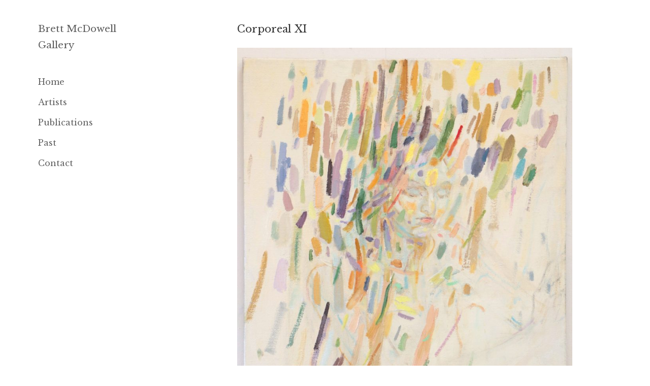

--- FILE ---
content_type: text/html; charset=UTF-8
request_url: https://brettmcdowellgallery.com/nicola-jackson-where-do-tears-come-from-27th-october-16th-november-2023-2/attachment/5402/
body_size: 9103
content:
<!DOCTYPE html>
<html lang="en-nz" class="no-js" dir="ltr">

<head>
	<meta charset="UTF-8">
    <meta name="viewport" content="width=device-width,minimum-scale=1,initial-scale=1">
    <meta name="keywords" content="Brett McDowell Gallery, art, artist, Dunedin artists, Dunedin, Otago, sculpture, painting, prints, fine art, dealer gallery">
	<link rel="alternate" hreflang="en" href="https://brettmcdowellgallery.com/" >
    <link rel="alternate" hreflang="en-nz" href="https://brettmcdowellgallery.com/" >
	<link rel="alternate" hreflang="x-default" href="https://brettmcdowellgallery.com/" >
    <link rel="dns-prefetch" href="http://www.google-analytics.com">
	<link rel="profile" href="http://gmpg.org/xfn/11">
	<link rel="pingback" href="https://brettmcdowellgallery.com/xmlrpc.php">
	<!--[if lt IE 9]>
	<script src="https://brettmcdowellgallery.com/wp-content/themes/twentyfifteen/js/html5.js"></script>
	<![endif]-->
    <link href='https://fonts.googleapis.com/css?family=Libre+Baskerville:400,400italic,700' rel='stylesheet' type='text/css'>
    
    <script type='application/ld+json'> 
        {
          "@context": "http://www.schema.org",
          "@type": "ArtGallery",
          "name": "Brett McDowell Gallery",
          "url": "https://brettmcdowellgallery.com/",
          "image": "https://brettmcdowellgallery.com/wp-content/uploads/2016/05/aboutpage.jpg",
          "description": "Bret McDowell Gallery is a dealer art gallery located in Dunedin, New Zealand.",
          "address": {
            "@type": "PostalAddress",
            "streetAddress": "5 Dowling Street",
            "addressLocality": "Dunedin",
            "postalCode": "9016",
            "addressCountry": "New Zealand"
          },
          "geo": {
            "@type": "GeoCoordinates",
            "latitude": "-45.8769471",
            "longitude": "170.503647"
          },
          "openingHours": "Mo, Tu, We, Th, Fr 11:00-17:30 Sa 11:00-13:00",
          "contactPoint": {
            "@type": "ContactPoint",
            "contactType": "office",
            "telephone": "+64 3477 5260"
          }
        }
 </script>
    
    <script>
      (function(i,s,o,g,r,a,m){i['GoogleAnalyticsObject']=r;i[r]=i[r]||function(){
      (i[r].q=i[r].q||[]).push(arguments)},i[r].l=1*new Date();a=s.createElement(o),
      m=s.getElementsByTagName(o)[0];a.async=1;a.src=g;m.parentNode.insertBefore(a,m)
      })(window,document,'script','https://www.google-analytics.com/analytics.js','ga');
      ga('create', 'UA-105051096-1', 'auto');
      ga('send', 'pageview');
    </script>
    
	<script>(function(html){html.className = html.className.replace(/\bno-js\b/,'js')})(document.documentElement);</script>
<meta name='robots' content='index, follow, max-image-preview:large, max-snippet:-1, max-video-preview:-1' />

	<title>Corporeal XI &#8211; Brett McDowell Gallery</title>
	<link rel="canonical" href="https://brettmcdowellgallery.com/nicola-jackson-where-do-tears-come-from-27th-october-16th-november-2023-2/attachment/5402/" />
	<meta property="og:locale" content="en_US" />
	<meta property="og:type" content="article" />
	<meta property="og:title" content="Corporeal XI &#8211; Brett McDowell Gallery" />
	<meta property="og:url" content="https://brettmcdowellgallery.com/nicola-jackson-where-do-tears-come-from-27th-october-16th-november-2023-2/attachment/5402/" />
	<meta property="og:site_name" content="Brett McDowell Gallery" />
	<meta property="article:modified_time" content="2023-04-21T01:34:10+00:00" />
	<meta property="og:image" content="https://brettmcdowellgallery.com/nicola-jackson-where-do-tears-come-from-27th-october-16th-november-2023-2/attachment/5402" />
	<meta property="og:image:width" content="2120" />
	<meta property="og:image:height" content="2560" />
	<meta property="og:image:type" content="image/jpeg" />
	<meta name="twitter:card" content="summary_large_image" />
	<script type="application/ld+json" class="yoast-schema-graph">{"@context":"https://schema.org","@graph":[{"@type":"WebPage","@id":"https://brettmcdowellgallery.com/nicola-jackson-where-do-tears-come-from-27th-october-16th-november-2023-2/attachment/5402/","url":"https://brettmcdowellgallery.com/nicola-jackson-where-do-tears-come-from-27th-october-16th-november-2023-2/attachment/5402/","name":"Corporeal XI &#8211; Brett McDowell Gallery","isPartOf":{"@id":"https://brettmcdowellgallery.com/#website"},"primaryImageOfPage":{"@id":"https://brettmcdowellgallery.com/nicola-jackson-where-do-tears-come-from-27th-october-16th-november-2023-2/attachment/5402/#primaryimage"},"image":{"@id":"https://brettmcdowellgallery.com/nicola-jackson-where-do-tears-come-from-27th-october-16th-november-2023-2/attachment/5402/#primaryimage"},"thumbnailUrl":"https://brettmcdowellgallery.com/wp-content/uploads/2018/09/Seraphine-Pick-Corporeal-XI-web-3-1-5-scaled-4-4.jpg","datePublished":"2023-04-21T01:34:07+00:00","dateModified":"2023-04-21T01:34:10+00:00","breadcrumb":{"@id":"https://brettmcdowellgallery.com/nicola-jackson-where-do-tears-come-from-27th-october-16th-november-2023-2/attachment/5402/#breadcrumb"},"inLanguage":"en-US","potentialAction":[{"@type":"ReadAction","target":["https://brettmcdowellgallery.com/nicola-jackson-where-do-tears-come-from-27th-october-16th-november-2023-2/attachment/5402/"]}]},{"@type":"ImageObject","inLanguage":"en-US","@id":"https://brettmcdowellgallery.com/nicola-jackson-where-do-tears-come-from-27th-october-16th-november-2023-2/attachment/5402/#primaryimage","url":"https://brettmcdowellgallery.com/wp-content/uploads/2018/09/Seraphine-Pick-Corporeal-XI-web-3-1-5-scaled-4-4.jpg","contentUrl":"https://brettmcdowellgallery.com/wp-content/uploads/2018/09/Seraphine-Pick-Corporeal-XI-web-3-1-5-scaled-4-4.jpg","width":2120,"height":2560},{"@type":"BreadcrumbList","@id":"https://brettmcdowellgallery.com/nicola-jackson-where-do-tears-come-from-27th-october-16th-november-2023-2/attachment/5402/#breadcrumb","itemListElement":[{"@type":"ListItem","position":1,"name":"Home","item":"https://brettmcdowellgallery.com/"},{"@type":"ListItem","position":2,"name":"Nicola Jackson &#8211; where do tears come from? &#8211; 27th October &#8211; 16th November 2023","item":"https://brettmcdowellgallery.com/nicola-jackson-where-do-tears-come-from-27th-october-16th-november-2023-2/"},{"@type":"ListItem","position":3,"name":"Corporeal XI"}]},{"@type":"WebSite","@id":"https://brettmcdowellgallery.com/#website","url":"https://brettmcdowellgallery.com/","name":"Brett McDowell Gallery","description":"","publisher":{"@id":"https://brettmcdowellgallery.com/#organization"},"potentialAction":[{"@type":"SearchAction","target":{"@type":"EntryPoint","urlTemplate":"https://brettmcdowellgallery.com/?s={search_term_string}"},"query-input":{"@type":"PropertyValueSpecification","valueRequired":true,"valueName":"search_term_string"}}],"inLanguage":"en-US"},{"@type":"Organization","@id":"https://brettmcdowellgallery.com/#organization","name":"Brett McDowell Gallery","url":"https://brettmcdowellgallery.com/","logo":{"@type":"ImageObject","inLanguage":"en-US","@id":"https://brettmcdowellgallery.com/#/schema/logo/image/","url":"https://brettmcdowellgallery.com/wp-content/uploads/2017/12/BMG-icon-2.png","contentUrl":"https://brettmcdowellgallery.com/wp-content/uploads/2017/12/BMG-icon-2.png","width":512,"height":512,"caption":"Brett McDowell Gallery"},"image":{"@id":"https://brettmcdowellgallery.com/#/schema/logo/image/"}}]}</script>


<link rel="alternate" type="application/rss+xml" title="Brett McDowell Gallery &raquo; Feed" href="https://brettmcdowellgallery.com/feed/" />
<link rel="alternate" type="application/rss+xml" title="Brett McDowell Gallery &raquo; Comments Feed" href="https://brettmcdowellgallery.com/comments/feed/" />
<script>
window._wpemojiSettings = {"baseUrl":"https:\/\/s.w.org\/images\/core\/emoji\/14.0.0\/72x72\/","ext":".png","svgUrl":"https:\/\/s.w.org\/images\/core\/emoji\/14.0.0\/svg\/","svgExt":".svg","source":{"concatemoji":"https:\/\/brettmcdowellgallery.com\/wp-includes\/js\/wp-emoji-release.min.js?ver=3e8e9ba39cd994b727ce25ed635e4fa9"}};
/*! This file is auto-generated */
!function(i,n){var o,s,e;function c(e){try{var t={supportTests:e,timestamp:(new Date).valueOf()};sessionStorage.setItem(o,JSON.stringify(t))}catch(e){}}function p(e,t,n){e.clearRect(0,0,e.canvas.width,e.canvas.height),e.fillText(t,0,0);var t=new Uint32Array(e.getImageData(0,0,e.canvas.width,e.canvas.height).data),r=(e.clearRect(0,0,e.canvas.width,e.canvas.height),e.fillText(n,0,0),new Uint32Array(e.getImageData(0,0,e.canvas.width,e.canvas.height).data));return t.every(function(e,t){return e===r[t]})}function u(e,t,n){switch(t){case"flag":return n(e,"\ud83c\udff3\ufe0f\u200d\u26a7\ufe0f","\ud83c\udff3\ufe0f\u200b\u26a7\ufe0f")?!1:!n(e,"\ud83c\uddfa\ud83c\uddf3","\ud83c\uddfa\u200b\ud83c\uddf3")&&!n(e,"\ud83c\udff4\udb40\udc67\udb40\udc62\udb40\udc65\udb40\udc6e\udb40\udc67\udb40\udc7f","\ud83c\udff4\u200b\udb40\udc67\u200b\udb40\udc62\u200b\udb40\udc65\u200b\udb40\udc6e\u200b\udb40\udc67\u200b\udb40\udc7f");case"emoji":return!n(e,"\ud83e\udef1\ud83c\udffb\u200d\ud83e\udef2\ud83c\udfff","\ud83e\udef1\ud83c\udffb\u200b\ud83e\udef2\ud83c\udfff")}return!1}function f(e,t,n){var r="undefined"!=typeof WorkerGlobalScope&&self instanceof WorkerGlobalScope?new OffscreenCanvas(300,150):i.createElement("canvas"),a=r.getContext("2d",{willReadFrequently:!0}),o=(a.textBaseline="top",a.font="600 32px Arial",{});return e.forEach(function(e){o[e]=t(a,e,n)}),o}function t(e){var t=i.createElement("script");t.src=e,t.defer=!0,i.head.appendChild(t)}"undefined"!=typeof Promise&&(o="wpEmojiSettingsSupports",s=["flag","emoji"],n.supports={everything:!0,everythingExceptFlag:!0},e=new Promise(function(e){i.addEventListener("DOMContentLoaded",e,{once:!0})}),new Promise(function(t){var n=function(){try{var e=JSON.parse(sessionStorage.getItem(o));if("object"==typeof e&&"number"==typeof e.timestamp&&(new Date).valueOf()<e.timestamp+604800&&"object"==typeof e.supportTests)return e.supportTests}catch(e){}return null}();if(!n){if("undefined"!=typeof Worker&&"undefined"!=typeof OffscreenCanvas&&"undefined"!=typeof URL&&URL.createObjectURL&&"undefined"!=typeof Blob)try{var e="postMessage("+f.toString()+"("+[JSON.stringify(s),u.toString(),p.toString()].join(",")+"));",r=new Blob([e],{type:"text/javascript"}),a=new Worker(URL.createObjectURL(r),{name:"wpTestEmojiSupports"});return void(a.onmessage=function(e){c(n=e.data),a.terminate(),t(n)})}catch(e){}c(n=f(s,u,p))}t(n)}).then(function(e){for(var t in e)n.supports[t]=e[t],n.supports.everything=n.supports.everything&&n.supports[t],"flag"!==t&&(n.supports.everythingExceptFlag=n.supports.everythingExceptFlag&&n.supports[t]);n.supports.everythingExceptFlag=n.supports.everythingExceptFlag&&!n.supports.flag,n.DOMReady=!1,n.readyCallback=function(){n.DOMReady=!0}}).then(function(){return e}).then(function(){var e;n.supports.everything||(n.readyCallback(),(e=n.source||{}).concatemoji?t(e.concatemoji):e.wpemoji&&e.twemoji&&(t(e.twemoji),t(e.wpemoji)))}))}((window,document),window._wpemojiSettings);
</script>
<style id='wp-emoji-styles-inline-css'>

	img.wp-smiley, img.emoji {
		display: inline !important;
		border: none !important;
		box-shadow: none !important;
		height: 1em !important;
		width: 1em !important;
		margin: 0 0.07em !important;
		vertical-align: -0.1em !important;
		background: none !important;
		padding: 0 !important;
	}
</style>
<link rel='stylesheet' id='wp-block-library-css' href='https://brettmcdowellgallery.com/wp-includes/css/dist/block-library/style.min.css?ver=3e8e9ba39cd994b727ce25ed635e4fa9' media='all' />
<style id='wp-block-library-theme-inline-css'>
.wp-block-audio figcaption{color:#555;font-size:13px;text-align:center}.is-dark-theme .wp-block-audio figcaption{color:hsla(0,0%,100%,.65)}.wp-block-audio{margin:0 0 1em}.wp-block-code{border:1px solid #ccc;border-radius:4px;font-family:Menlo,Consolas,monaco,monospace;padding:.8em 1em}.wp-block-embed figcaption{color:#555;font-size:13px;text-align:center}.is-dark-theme .wp-block-embed figcaption{color:hsla(0,0%,100%,.65)}.wp-block-embed{margin:0 0 1em}.blocks-gallery-caption{color:#555;font-size:13px;text-align:center}.is-dark-theme .blocks-gallery-caption{color:hsla(0,0%,100%,.65)}.wp-block-image figcaption{color:#555;font-size:13px;text-align:center}.is-dark-theme .wp-block-image figcaption{color:hsla(0,0%,100%,.65)}.wp-block-image{margin:0 0 1em}.wp-block-pullquote{border-bottom:4px solid;border-top:4px solid;color:currentColor;margin-bottom:1.75em}.wp-block-pullquote cite,.wp-block-pullquote footer,.wp-block-pullquote__citation{color:currentColor;font-size:.8125em;font-style:normal;text-transform:uppercase}.wp-block-quote{border-left:.25em solid;margin:0 0 1.75em;padding-left:1em}.wp-block-quote cite,.wp-block-quote footer{color:currentColor;font-size:.8125em;font-style:normal;position:relative}.wp-block-quote.has-text-align-right{border-left:none;border-right:.25em solid;padding-left:0;padding-right:1em}.wp-block-quote.has-text-align-center{border:none;padding-left:0}.wp-block-quote.is-large,.wp-block-quote.is-style-large,.wp-block-quote.is-style-plain{border:none}.wp-block-search .wp-block-search__label{font-weight:700}.wp-block-search__button{border:1px solid #ccc;padding:.375em .625em}:where(.wp-block-group.has-background){padding:1.25em 2.375em}.wp-block-separator.has-css-opacity{opacity:.4}.wp-block-separator{border:none;border-bottom:2px solid;margin-left:auto;margin-right:auto}.wp-block-separator.has-alpha-channel-opacity{opacity:1}.wp-block-separator:not(.is-style-wide):not(.is-style-dots){width:100px}.wp-block-separator.has-background:not(.is-style-dots){border-bottom:none;height:1px}.wp-block-separator.has-background:not(.is-style-wide):not(.is-style-dots){height:2px}.wp-block-table{margin:0 0 1em}.wp-block-table td,.wp-block-table th{word-break:normal}.wp-block-table figcaption{color:#555;font-size:13px;text-align:center}.is-dark-theme .wp-block-table figcaption{color:hsla(0,0%,100%,.65)}.wp-block-video figcaption{color:#555;font-size:13px;text-align:center}.is-dark-theme .wp-block-video figcaption{color:hsla(0,0%,100%,.65)}.wp-block-video{margin:0 0 1em}.wp-block-template-part.has-background{margin-bottom:0;margin-top:0;padding:1.25em 2.375em}
</style>
<style id='classic-theme-styles-inline-css'>
/*! This file is auto-generated */
.wp-block-button__link{color:#fff;background-color:#32373c;border-radius:9999px;box-shadow:none;text-decoration:none;padding:calc(.667em + 2px) calc(1.333em + 2px);font-size:1.125em}.wp-block-file__button{background:#32373c;color:#fff;text-decoration:none}
</style>
<style id='global-styles-inline-css'>
body{--wp--preset--color--black: #000000;--wp--preset--color--cyan-bluish-gray: #abb8c3;--wp--preset--color--white: #fff;--wp--preset--color--pale-pink: #f78da7;--wp--preset--color--vivid-red: #cf2e2e;--wp--preset--color--luminous-vivid-orange: #ff6900;--wp--preset--color--luminous-vivid-amber: #fcb900;--wp--preset--color--light-green-cyan: #7bdcb5;--wp--preset--color--vivid-green-cyan: #00d084;--wp--preset--color--pale-cyan-blue: #8ed1fc;--wp--preset--color--vivid-cyan-blue: #0693e3;--wp--preset--color--vivid-purple: #9b51e0;--wp--preset--color--dark-gray: #111;--wp--preset--color--light-gray: #f1f1f1;--wp--preset--color--yellow: #f4ca16;--wp--preset--color--dark-brown: #352712;--wp--preset--color--medium-pink: #e53b51;--wp--preset--color--light-pink: #ffe5d1;--wp--preset--color--dark-purple: #2e2256;--wp--preset--color--purple: #674970;--wp--preset--color--blue-gray: #22313f;--wp--preset--color--bright-blue: #55c3dc;--wp--preset--color--light-blue: #e9f2f9;--wp--preset--gradient--vivid-cyan-blue-to-vivid-purple: linear-gradient(135deg,rgba(6,147,227,1) 0%,rgb(155,81,224) 100%);--wp--preset--gradient--light-green-cyan-to-vivid-green-cyan: linear-gradient(135deg,rgb(122,220,180) 0%,rgb(0,208,130) 100%);--wp--preset--gradient--luminous-vivid-amber-to-luminous-vivid-orange: linear-gradient(135deg,rgba(252,185,0,1) 0%,rgba(255,105,0,1) 100%);--wp--preset--gradient--luminous-vivid-orange-to-vivid-red: linear-gradient(135deg,rgba(255,105,0,1) 0%,rgb(207,46,46) 100%);--wp--preset--gradient--very-light-gray-to-cyan-bluish-gray: linear-gradient(135deg,rgb(238,238,238) 0%,rgb(169,184,195) 100%);--wp--preset--gradient--cool-to-warm-spectrum: linear-gradient(135deg,rgb(74,234,220) 0%,rgb(151,120,209) 20%,rgb(207,42,186) 40%,rgb(238,44,130) 60%,rgb(251,105,98) 80%,rgb(254,248,76) 100%);--wp--preset--gradient--blush-light-purple: linear-gradient(135deg,rgb(255,206,236) 0%,rgb(152,150,240) 100%);--wp--preset--gradient--blush-bordeaux: linear-gradient(135deg,rgb(254,205,165) 0%,rgb(254,45,45) 50%,rgb(107,0,62) 100%);--wp--preset--gradient--luminous-dusk: linear-gradient(135deg,rgb(255,203,112) 0%,rgb(199,81,192) 50%,rgb(65,88,208) 100%);--wp--preset--gradient--pale-ocean: linear-gradient(135deg,rgb(255,245,203) 0%,rgb(182,227,212) 50%,rgb(51,167,181) 100%);--wp--preset--gradient--electric-grass: linear-gradient(135deg,rgb(202,248,128) 0%,rgb(113,206,126) 100%);--wp--preset--gradient--midnight: linear-gradient(135deg,rgb(2,3,129) 0%,rgb(40,116,252) 100%);--wp--preset--gradient--dark-gray-gradient-gradient: linear-gradient(90deg, rgba(17,17,17,1) 0%, rgba(42,42,42,1) 100%);--wp--preset--gradient--light-gray-gradient: linear-gradient(90deg, rgba(241,241,241,1) 0%, rgba(215,215,215,1) 100%);--wp--preset--gradient--white-gradient: linear-gradient(90deg, rgba(255,255,255,1) 0%, rgba(230,230,230,1) 100%);--wp--preset--gradient--yellow-gradient: linear-gradient(90deg, rgba(244,202,22,1) 0%, rgba(205,168,10,1) 100%);--wp--preset--gradient--dark-brown-gradient: linear-gradient(90deg, rgba(53,39,18,1) 0%, rgba(91,67,31,1) 100%);--wp--preset--gradient--medium-pink-gradient: linear-gradient(90deg, rgba(229,59,81,1) 0%, rgba(209,28,51,1) 100%);--wp--preset--gradient--light-pink-gradient: linear-gradient(90deg, rgba(255,229,209,1) 0%, rgba(255,200,158,1) 100%);--wp--preset--gradient--dark-purple-gradient: linear-gradient(90deg, rgba(46,34,86,1) 0%, rgba(66,48,123,1) 100%);--wp--preset--gradient--purple-gradient: linear-gradient(90deg, rgba(103,73,112,1) 0%, rgba(131,93,143,1) 100%);--wp--preset--gradient--blue-gray-gradient: linear-gradient(90deg, rgba(34,49,63,1) 0%, rgba(52,75,96,1) 100%);--wp--preset--gradient--bright-blue-gradient: linear-gradient(90deg, rgba(85,195,220,1) 0%, rgba(43,180,211,1) 100%);--wp--preset--gradient--light-blue-gradient: linear-gradient(90deg, rgba(233,242,249,1) 0%, rgba(193,218,238,1) 100%);--wp--preset--font-size--small: 13px;--wp--preset--font-size--medium: 20px;--wp--preset--font-size--large: 36px;--wp--preset--font-size--x-large: 42px;--wp--preset--spacing--20: 0.44rem;--wp--preset--spacing--30: 0.67rem;--wp--preset--spacing--40: 1rem;--wp--preset--spacing--50: 1.5rem;--wp--preset--spacing--60: 2.25rem;--wp--preset--spacing--70: 3.38rem;--wp--preset--spacing--80: 5.06rem;--wp--preset--shadow--natural: 6px 6px 9px rgba(0, 0, 0, 0.2);--wp--preset--shadow--deep: 12px 12px 50px rgba(0, 0, 0, 0.4);--wp--preset--shadow--sharp: 6px 6px 0px rgba(0, 0, 0, 0.2);--wp--preset--shadow--outlined: 6px 6px 0px -3px rgba(255, 255, 255, 1), 6px 6px rgba(0, 0, 0, 1);--wp--preset--shadow--crisp: 6px 6px 0px rgba(0, 0, 0, 1);}:where(.is-layout-flex){gap: 0.5em;}:where(.is-layout-grid){gap: 0.5em;}body .is-layout-flow > .alignleft{float: left;margin-inline-start: 0;margin-inline-end: 2em;}body .is-layout-flow > .alignright{float: right;margin-inline-start: 2em;margin-inline-end: 0;}body .is-layout-flow > .aligncenter{margin-left: auto !important;margin-right: auto !important;}body .is-layout-constrained > .alignleft{float: left;margin-inline-start: 0;margin-inline-end: 2em;}body .is-layout-constrained > .alignright{float: right;margin-inline-start: 2em;margin-inline-end: 0;}body .is-layout-constrained > .aligncenter{margin-left: auto !important;margin-right: auto !important;}body .is-layout-constrained > :where(:not(.alignleft):not(.alignright):not(.alignfull)){max-width: var(--wp--style--global--content-size);margin-left: auto !important;margin-right: auto !important;}body .is-layout-constrained > .alignwide{max-width: var(--wp--style--global--wide-size);}body .is-layout-flex{display: flex;}body .is-layout-flex{flex-wrap: wrap;align-items: center;}body .is-layout-flex > *{margin: 0;}body .is-layout-grid{display: grid;}body .is-layout-grid > *{margin: 0;}:where(.wp-block-columns.is-layout-flex){gap: 2em;}:where(.wp-block-columns.is-layout-grid){gap: 2em;}:where(.wp-block-post-template.is-layout-flex){gap: 1.25em;}:where(.wp-block-post-template.is-layout-grid){gap: 1.25em;}.has-black-color{color: var(--wp--preset--color--black) !important;}.has-cyan-bluish-gray-color{color: var(--wp--preset--color--cyan-bluish-gray) !important;}.has-white-color{color: var(--wp--preset--color--white) !important;}.has-pale-pink-color{color: var(--wp--preset--color--pale-pink) !important;}.has-vivid-red-color{color: var(--wp--preset--color--vivid-red) !important;}.has-luminous-vivid-orange-color{color: var(--wp--preset--color--luminous-vivid-orange) !important;}.has-luminous-vivid-amber-color{color: var(--wp--preset--color--luminous-vivid-amber) !important;}.has-light-green-cyan-color{color: var(--wp--preset--color--light-green-cyan) !important;}.has-vivid-green-cyan-color{color: var(--wp--preset--color--vivid-green-cyan) !important;}.has-pale-cyan-blue-color{color: var(--wp--preset--color--pale-cyan-blue) !important;}.has-vivid-cyan-blue-color{color: var(--wp--preset--color--vivid-cyan-blue) !important;}.has-vivid-purple-color{color: var(--wp--preset--color--vivid-purple) !important;}.has-black-background-color{background-color: var(--wp--preset--color--black) !important;}.has-cyan-bluish-gray-background-color{background-color: var(--wp--preset--color--cyan-bluish-gray) !important;}.has-white-background-color{background-color: var(--wp--preset--color--white) !important;}.has-pale-pink-background-color{background-color: var(--wp--preset--color--pale-pink) !important;}.has-vivid-red-background-color{background-color: var(--wp--preset--color--vivid-red) !important;}.has-luminous-vivid-orange-background-color{background-color: var(--wp--preset--color--luminous-vivid-orange) !important;}.has-luminous-vivid-amber-background-color{background-color: var(--wp--preset--color--luminous-vivid-amber) !important;}.has-light-green-cyan-background-color{background-color: var(--wp--preset--color--light-green-cyan) !important;}.has-vivid-green-cyan-background-color{background-color: var(--wp--preset--color--vivid-green-cyan) !important;}.has-pale-cyan-blue-background-color{background-color: var(--wp--preset--color--pale-cyan-blue) !important;}.has-vivid-cyan-blue-background-color{background-color: var(--wp--preset--color--vivid-cyan-blue) !important;}.has-vivid-purple-background-color{background-color: var(--wp--preset--color--vivid-purple) !important;}.has-black-border-color{border-color: var(--wp--preset--color--black) !important;}.has-cyan-bluish-gray-border-color{border-color: var(--wp--preset--color--cyan-bluish-gray) !important;}.has-white-border-color{border-color: var(--wp--preset--color--white) !important;}.has-pale-pink-border-color{border-color: var(--wp--preset--color--pale-pink) !important;}.has-vivid-red-border-color{border-color: var(--wp--preset--color--vivid-red) !important;}.has-luminous-vivid-orange-border-color{border-color: var(--wp--preset--color--luminous-vivid-orange) !important;}.has-luminous-vivid-amber-border-color{border-color: var(--wp--preset--color--luminous-vivid-amber) !important;}.has-light-green-cyan-border-color{border-color: var(--wp--preset--color--light-green-cyan) !important;}.has-vivid-green-cyan-border-color{border-color: var(--wp--preset--color--vivid-green-cyan) !important;}.has-pale-cyan-blue-border-color{border-color: var(--wp--preset--color--pale-cyan-blue) !important;}.has-vivid-cyan-blue-border-color{border-color: var(--wp--preset--color--vivid-cyan-blue) !important;}.has-vivid-purple-border-color{border-color: var(--wp--preset--color--vivid-purple) !important;}.has-vivid-cyan-blue-to-vivid-purple-gradient-background{background: var(--wp--preset--gradient--vivid-cyan-blue-to-vivid-purple) !important;}.has-light-green-cyan-to-vivid-green-cyan-gradient-background{background: var(--wp--preset--gradient--light-green-cyan-to-vivid-green-cyan) !important;}.has-luminous-vivid-amber-to-luminous-vivid-orange-gradient-background{background: var(--wp--preset--gradient--luminous-vivid-amber-to-luminous-vivid-orange) !important;}.has-luminous-vivid-orange-to-vivid-red-gradient-background{background: var(--wp--preset--gradient--luminous-vivid-orange-to-vivid-red) !important;}.has-very-light-gray-to-cyan-bluish-gray-gradient-background{background: var(--wp--preset--gradient--very-light-gray-to-cyan-bluish-gray) !important;}.has-cool-to-warm-spectrum-gradient-background{background: var(--wp--preset--gradient--cool-to-warm-spectrum) !important;}.has-blush-light-purple-gradient-background{background: var(--wp--preset--gradient--blush-light-purple) !important;}.has-blush-bordeaux-gradient-background{background: var(--wp--preset--gradient--blush-bordeaux) !important;}.has-luminous-dusk-gradient-background{background: var(--wp--preset--gradient--luminous-dusk) !important;}.has-pale-ocean-gradient-background{background: var(--wp--preset--gradient--pale-ocean) !important;}.has-electric-grass-gradient-background{background: var(--wp--preset--gradient--electric-grass) !important;}.has-midnight-gradient-background{background: var(--wp--preset--gradient--midnight) !important;}.has-small-font-size{font-size: var(--wp--preset--font-size--small) !important;}.has-medium-font-size{font-size: var(--wp--preset--font-size--medium) !important;}.has-large-font-size{font-size: var(--wp--preset--font-size--large) !important;}.has-x-large-font-size{font-size: var(--wp--preset--font-size--x-large) !important;}
.wp-block-navigation a:where(:not(.wp-element-button)){color: inherit;}
:where(.wp-block-post-template.is-layout-flex){gap: 1.25em;}:where(.wp-block-post-template.is-layout-grid){gap: 1.25em;}
:where(.wp-block-columns.is-layout-flex){gap: 2em;}:where(.wp-block-columns.is-layout-grid){gap: 2em;}
.wp-block-pullquote{font-size: 1.5em;line-height: 1.6;}
</style>
<link rel='stylesheet' id='contact-form-7-css' href='https://brettmcdowellgallery.com/wp-content/plugins/contact-form-7/includes/css/styles.css?ver=5.9.8' media='all' />
<link rel='stylesheet' id='parent-style-css' href='https://brettmcdowellgallery.com/wp-content/themes/twentyfifteen/style.css?ver=3e8e9ba39cd994b727ce25ed635e4fa9' media='all' />
<link rel='stylesheet' id='child-style-css' href='https://brettmcdowellgallery.com/wp-content/themes/twentyfifteen-child/style.css?ver=3e8e9ba39cd994b727ce25ed635e4fa9' media='all' />
<link rel='stylesheet' id='twentyfifteen-fonts-css' href='https://brettmcdowellgallery.com/wp-content/themes/twentyfifteen/assets/fonts/noto-sans-plus-noto-serif-plus-inconsolata.css?ver=20230328' media='all' />
<link rel='stylesheet' id='genericons-css' href='https://brettmcdowellgallery.com/wp-content/themes/twentyfifteen/genericons/genericons.css?ver=20201026' media='all' />
<link rel='stylesheet' id='twentyfifteen-style-css' href='https://brettmcdowellgallery.com/wp-content/themes/twentyfifteen-child/style.css?ver=20240716' media='all' />
<style id='twentyfifteen-style-inline-css'>

		/* Custom Sidebar Text Color */
		.site-title a,
		.site-description,
		.secondary-toggle:before {
			color: #606060;
		}

		.site-title a:hover,
		.site-title a:focus {
			color: rgba( 96, 96, 96, 0.7);
		}

		.secondary-toggle {
			border-color: rgba( 96, 96, 96, 0.1);
		}

		.secondary-toggle:hover,
		.secondary-toggle:focus {
			border-color: rgba( 96, 96, 96, 0.3);
		}

		.site-title a {
			outline-color: rgba( 96, 96, 96, 0.3);
		}

		@media screen and (min-width: 59.6875em) {
			.secondary a,
			.dropdown-toggle:after,
			.widget-title,
			.widget blockquote cite,
			.widget blockquote small {
				color: #606060;
			}

			.widget button,
			.widget input[type="button"],
			.widget input[type="reset"],
			.widget input[type="submit"],
			.widget_calendar tbody a {
				background-color: #606060;
			}

			.textwidget a {
				border-color: #606060;
			}

			.secondary a:hover,
			.secondary a:focus,
			.main-navigation .menu-item-description,
			.widget,
			.widget blockquote,
			.widget .wp-caption-text,
			.widget .gallery-caption {
				color: rgba( 96, 96, 96, 0.7);
			}

			.widget button:hover,
			.widget button:focus,
			.widget input[type="button"]:hover,
			.widget input[type="button"]:focus,
			.widget input[type="reset"]:hover,
			.widget input[type="reset"]:focus,
			.widget input[type="submit"]:hover,
			.widget input[type="submit"]:focus,
			.widget_calendar tbody a:hover,
			.widget_calendar tbody a:focus {
				background-color: rgba( 96, 96, 96, 0.7);
			}

			.widget blockquote {
				border-color: rgba( 96, 96, 96, 0.7);
			}

			.main-navigation ul,
			.main-navigation li,
			.secondary-toggle,
			.widget input,
			.widget textarea,
			.widget table,
			.widget th,
			.widget td,
			.widget pre,
			.widget li,
			.widget_categories .children,
			.widget_nav_menu .sub-menu,
			.widget_pages .children,
			.widget abbr[title] {
				border-color: rgba( 96, 96, 96, 0.1);
			}

			.dropdown-toggle:hover,
			.dropdown-toggle:focus,
			.widget hr {
				background-color: rgba( 96, 96, 96, 0.1);
			}

			.widget input:focus,
			.widget textarea:focus {
				border-color: rgba( 96, 96, 96, 0.3);
			}

			.sidebar a:focus,
			.dropdown-toggle:focus {
				outline-color: rgba( 96, 96, 96, 0.3);
			}
		}
	
</style>
<link rel='stylesheet' id='twentyfifteen-block-style-css' href='https://brettmcdowellgallery.com/wp-content/themes/twentyfifteen/css/blocks.css?ver=20240609' media='all' />
<script src="https://brettmcdowellgallery.com/wp-includes/js/jquery/jquery.min.js?ver=3.7.1" id="jquery-core-js"></script>
<script src="https://brettmcdowellgallery.com/wp-includes/js/jquery/jquery-migrate.min.js?ver=3.4.1" id="jquery-migrate-js"></script>
<script src="https://brettmcdowellgallery.com/wp-content/themes/twentyfifteen/js/keyboard-image-navigation.js?ver=20141210" id="twentyfifteen-keyboard-image-navigation-js"></script>
<script id="twentyfifteen-script-js-extra">
var screenReaderText = {"expand":"<span class=\"screen-reader-text\">expand child menu<\/span>","collapse":"<span class=\"screen-reader-text\">collapse child menu<\/span>"};
</script>
<script src="https://brettmcdowellgallery.com/wp-content/themes/twentyfifteen/js/functions.js?ver=20221101" id="twentyfifteen-script-js" defer data-wp-strategy="defer"></script>
<link rel="https://api.w.org/" href="https://brettmcdowellgallery.com/wp-json/" /><link rel="alternate" type="application/json" href="https://brettmcdowellgallery.com/wp-json/wp/v2/media/5402" /><link rel="EditURI" type="application/rsd+xml" title="RSD" href="https://brettmcdowellgallery.com/xmlrpc.php?rsd" />

<link rel='shortlink' href='https://brettmcdowellgallery.com/?p=5402' />
<link rel="alternate" type="application/json+oembed" href="https://brettmcdowellgallery.com/wp-json/oembed/1.0/embed?url=https%3A%2F%2Fbrettmcdowellgallery.com%2Fnicola-jackson-where-do-tears-come-from-27th-october-16th-november-2023-2%2Fattachment%2F5402%2F" />
<link rel="alternate" type="text/xml+oembed" href="https://brettmcdowellgallery.com/wp-json/oembed/1.0/embed?url=https%3A%2F%2Fbrettmcdowellgallery.com%2Fnicola-jackson-where-do-tears-come-from-27th-october-16th-november-2023-2%2Fattachment%2F5402%2F&#038;format=xml" />
<style id="custom-background-css">
body.custom-background { background-color: #ffffff; }
</style>
	<link rel="icon" href="https://brettmcdowellgallery.com/wp-content/uploads/2017/12/cropped-BMG-icon-4-32x32.png" sizes="32x32" />
<link rel="icon" href="https://brettmcdowellgallery.com/wp-content/uploads/2017/12/cropped-BMG-icon-4-192x192.png" sizes="192x192" />
<link rel="apple-touch-icon" href="https://brettmcdowellgallery.com/wp-content/uploads/2017/12/cropped-BMG-icon-4-180x180.png" />
<meta name="msapplication-TileImage" content="https://brettmcdowellgallery.com/wp-content/uploads/2017/12/cropped-BMG-icon-4-270x270.png" />
		<style id="wp-custom-css">
			.site-info {
	font-size: .68em;
	padding-left: 1.5em;
}

.nav-links, .posted-on, .full-size-link {
	display: none;
}		</style>
		</head>

<body class="attachment attachment-template-default single single-attachment postid-5402 attachmentid-5402 attachment-jpeg custom-background wp-embed-responsive">
<div id="page" class="hfeed site">
	<a class="skip-link screen-reader-text" href="#content">Skip to content</a>

	<div id="sidebar" class="sidebar">
		<header id="masthead" class="site-header" role="banner">
			<div class="site-branding">
										<p class="site-title"><a href="https://brettmcdowellgallery.com/" rel="home">Brett McDowell Gallery</a></p>
									<button class="secondary-toggle">Menu and widgets</button>
			</div><!-- .site-branding -->
		</header><!-- .site-header -->

			<div id="secondary" class="secondary">

					<nav id="site-navigation" class="main-navigation">
				<div class="menu-menu-menu-container"><ul id="menu-menu-menu" class="nav-menu"><li id="menu-item-36" class="menu-item menu-item-type-post_type menu-item-object-page menu-item-home menu-item-36"><a href="https://brettmcdowellgallery.com/">Home</a></li>
<li id="menu-item-464" class="menu-item menu-item-type-post_type menu-item-object-page menu-item-464"><a href="https://brettmcdowellgallery.com/artists/">Artists</a></li>
<li id="menu-item-34" class="menu-item menu-item-type-post_type menu-item-object-page menu-item-34"><a href="https://brettmcdowellgallery.com/publications-page/">Publications</a></li>
<li id="menu-item-35" class="menu-item menu-item-type-post_type menu-item-object-page menu-item-35"><a href="https://brettmcdowellgallery.com/past-page/">Past</a></li>
<li id="menu-item-32" class="menu-item menu-item-type-post_type menu-item-object-page menu-item-32"><a href="https://brettmcdowellgallery.com/contact-page/">Contact</a></li>
</ul></div>			</nav><!-- .main-navigation -->
		
		
		
	</div><!-- .secondary -->

	</div><!-- .sidebar -->

	<div id="content" class="site-content">

	<div id="primary" class="content-area">
		<main id="main" class="site-main">

			
			<article id="post-5402" class="post-5402 attachment type-attachment status-inherit hentry">

				<nav id="image-navigation" class="navigation image-navigation">
					<div class="nav-links">
						<div class="nav-previous"><a href='https://brettmcdowellgallery.com/nicola-jackson-where-do-tears-come-from-27th-october-16th-november-2023-2/attachment/5401/'>Previous Image</a></div><div class="nav-next"><a href='https://brettmcdowellgallery.com/nicola-jackson-where-do-tears-come-from-27th-october-16th-november-2023-2/attachment/5403/'>Next Image</a></div>
					</div><!-- .nav-links -->
				</nav><!-- .image-navigation -->

				<header class="entry-header">
					<h1 class="entry-title">Corporeal XI</h1>				</header><!-- .entry-header -->

				<div class="entry-content">

					<div class="entry-attachment">
						<img width="660" height="797" src="https://brettmcdowellgallery.com/wp-content/uploads/2018/09/Seraphine-Pick-Corporeal-XI-web-3-1-5-scaled-4-4-848x1024.jpg" class="attachment-large size-large" alt="" decoding="async" fetchpriority="high" srcset="https://brettmcdowellgallery.com/wp-content/uploads/2018/09/Seraphine-Pick-Corporeal-XI-web-3-1-5-scaled-4-4-848x1024.jpg 848w, https://brettmcdowellgallery.com/wp-content/uploads/2018/09/Seraphine-Pick-Corporeal-XI-web-3-1-5-scaled-4-4-248x300.jpg 248w, https://brettmcdowellgallery.com/wp-content/uploads/2018/09/Seraphine-Pick-Corporeal-XI-web-3-1-5-scaled-4-4-1272x1536.jpg 1272w, https://brettmcdowellgallery.com/wp-content/uploads/2018/09/Seraphine-Pick-Corporeal-XI-web-3-1-5-scaled-4-4-1696x2048.jpg 1696w" sizes="(max-width: 660px) 100vw, 660px" />
						
						</div><!-- .entry-attachment -->

											</div><!-- .entry-content -->

					<footer class="entry-footer">
					<span class="posted-on"><span class="screen-reader-text">Posted on </span><a href="https://brettmcdowellgallery.com/nicola-jackson-where-do-tears-come-from-27th-october-16th-november-2023-2/attachment/5402/" rel="bookmark"><time class="entry-date published" datetime="2023-04-21T13:34:07+12:00">April 21, 2023</time><time class="updated" datetime="2023-04-21T13:34:10+12:00">April 21, 2023</time></a></span><span class="full-size-link"><span class="screen-reader-text">Full size </span><a href="https://brettmcdowellgallery.com/wp-content/uploads/2018/09/Seraphine-Pick-Corporeal-XI-web-3-1-5-scaled-4-4.jpg">2120 &times; 2560</a></span>											</footer><!-- .entry-footer -->

				</article><!-- #post-5402 -->

				
	<nav class="navigation post-navigation" aria-label="Posts">
		<h2 class="screen-reader-text">Post navigation</h2>
		<div class="nav-links"><div class="nav-previous"><a href="https://brettmcdowellgallery.com/nicola-jackson-where-do-tears-come-from-27th-october-16th-november-2023-2/" rel="prev"><span class="meta-nav">Published in</span><span class="post-title">Nicola Jackson &#8211; where do tears come from? &#8211; 27th October &#8211; 16th November 2023</span></a></div></div>
	</nav>
		</main><!-- .site-main -->
	</div><!-- .content-area -->


	</div><!-- .site-content -->

	<footer id="colophon" class="site-footer" role="contentinfo">
		<div class="site-info">
				
                
                <span class="copy-footer">Copyright &copy;                                                          2015 &ndash; 2026                                    <a href="https://brettmcdowellgallery.com/" rel="home">Brett McDowell Gallery</a>. All rights reserved.</span>
                
		</div><!-- .site-info -->
	</footer><!-- .site-footer -->

</div><!-- .site -->

<a rel="nofollow" style="display:none" href="https://brettmcdowellgallery.com/?blackhole=096242eb19" title="Do NOT follow this link or you will be banned from the site!">Brett McDowell Gallery</a>
<script src="https://brettmcdowellgallery.com/wp-includes/js/dist/vendor/wp-polyfill-inert.min.js?ver=3.1.2" id="wp-polyfill-inert-js"></script>
<script src="https://brettmcdowellgallery.com/wp-includes/js/dist/vendor/regenerator-runtime.min.js?ver=0.14.0" id="regenerator-runtime-js"></script>
<script src="https://brettmcdowellgallery.com/wp-includes/js/dist/vendor/wp-polyfill.min.js?ver=3.15.0" id="wp-polyfill-js"></script>
<script src="https://brettmcdowellgallery.com/wp-includes/js/dist/hooks.min.js?ver=c6aec9a8d4e5a5d543a1" id="wp-hooks-js"></script>
<script src="https://brettmcdowellgallery.com/wp-includes/js/dist/i18n.min.js?ver=7701b0c3857f914212ef" id="wp-i18n-js"></script>
<script id="wp-i18n-js-after">
wp.i18n.setLocaleData( { 'text direction\u0004ltr': [ 'ltr' ] } );
</script>
<script src="https://brettmcdowellgallery.com/wp-content/plugins/contact-form-7/includes/swv/js/index.js?ver=5.9.8" id="swv-js"></script>
<script id="contact-form-7-js-extra">
var wpcf7 = {"api":{"root":"https:\/\/brettmcdowellgallery.com\/wp-json\/","namespace":"contact-form-7\/v1"}};
</script>
<script src="https://brettmcdowellgallery.com/wp-content/plugins/contact-form-7/includes/js/index.js?ver=5.9.8" id="contact-form-7-js"></script>

</body>
</html>
